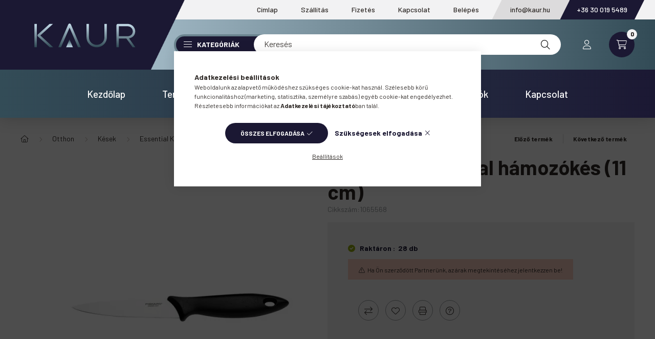

--- FILE ---
content_type: image/svg+xml
request_url: https://kaur.hu/!common_design/custom/kaur.unas.hu/svg/kaur_logo.svg
body_size: 2438
content:
<svg width="215" height="58" viewBox="0 0 215 58" fill="none" xmlns="http://www.w3.org/2000/svg">
<path d="M9.27679 8.70508V54.1465H14.0044V8.70508H9.27679ZM20.8109 31.2415L45.5796 8.70508H38.8983L15.7682 29.5832C15.3898 29.9518 15.1381 30.5658 15.1381 31.2415C15.1381 31.9171 15.3265 32.5311 15.8315 32.9601L39.0882 54.1465H45.8947L20.8109 31.2415Z" fill="url(#paint0_linear_601_962)"/>
<path d="M80.4279 9.56455C79.9877 8.52023 79.0425 7.90625 77.9706 7.90625C76.9635 7.90625 76.0169 8.52023 75.5133 9.56455L55.9757 54.1467H61.2701L77.9706 16.073L94.4208 54.1467H99.7771L80.4279 9.56455Z" fill="url(#paint1_linear_601_962)"/>
<path d="M146.034 8.70508V35.0487C146.034 43.0935 139.29 49.6637 130.97 49.6637C122.651 49.6637 115.845 43.0935 115.845 35.0487V8.70508H111.117V35.0487C111.117 45.7331 120.004 54.2699 130.97 54.2699C141.874 54.2699 150.759 45.7331 150.759 35.0487V8.70508H146.034Z" fill="url(#paint2_linear_601_962)"/>
<path d="M194.139 36.9523C201.009 35.8463 206.24 30.3822 206.24 23.3803C206.24 15.3986 199.62 8.70508 191.428 8.70508H172.394C170.819 8.70508 169.62 9.87136 169.62 11.3446V54.1465H174.348V37.1976H188.97L201.071 54.1465H206.427L194.139 36.9523ZM174.348 32.7764V13.3099H191.428C197.038 13.3099 201.512 17.9162 201.512 23.3803C201.512 28.6005 197.163 32.7764 191.428 32.7764H174.348Z" fill="url(#paint3_linear_601_962)"/>
<path d="M84.4131 54.1465L77.8943 39.0605L71.2763 54.1465H84.4131Z" fill="url(#paint4_linear_601_962)"/>
<defs>
<linearGradient id="paint0_linear_601_962" x1="27.5854" y1="54.1465" x2="27.5854" y2="8.70508" gradientUnits="userSpaceOnUse">
<stop stop-color="#304954"/>
<stop offset="1" stop-color="#C5DCEA"/>
</linearGradient>
<linearGradient id="paint1_linear_601_962" x1="77.876" y1="54.1467" x2="77.876" y2="7.90625" gradientUnits="userSpaceOnUse">
<stop stop-color="#304954"/>
<stop offset="1" stop-color="#C5DCEA"/>
</linearGradient>
<linearGradient id="paint2_linear_601_962" x1="130.938" y1="54.2699" x2="130.938" y2="8.70508" gradientUnits="userSpaceOnUse">
<stop stop-color="#304954"/>
<stop offset="1" stop-color="#C5DCEA"/>
</linearGradient>
<linearGradient id="paint3_linear_601_962" x1="188.023" y1="54.1465" x2="188.023" y2="8.70508" gradientUnits="userSpaceOnUse">
<stop stop-color="#304954"/>
<stop offset="1" stop-color="#C5DCEA"/>
</linearGradient>
<linearGradient id="paint4_linear_601_962" x1="77.8447" y1="54.1466" x2="77.8447" y2="39.0602" gradientUnits="userSpaceOnUse">
<stop stop-color="#C5DCEA"/>
<stop offset="1" stop-color="#304954"/>
</linearGradient>
</defs>
</svg>
